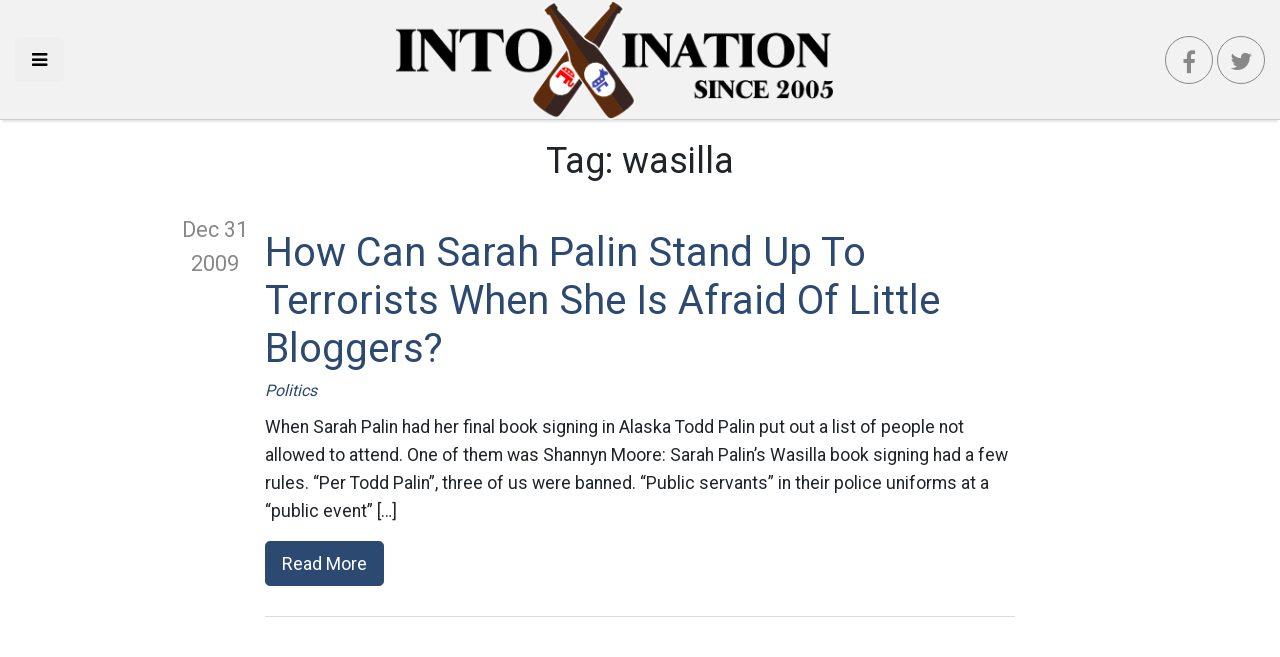

--- FILE ---
content_type: text/html; charset=UTF-8
request_url: https://intoxination.net/tag/wasilla/
body_size: 10032
content:
<!DOCTYPE html>
<html lang="en-US" class="no-js no-svg" itemscope itemtype="http://schema.org/WebPage">
<head>
    <meta charset="UTF-8">
    <meta name="viewport" content="width=device-width, initial-scale=1">
    <link rel="profile" href="https://gmpg.org/xfn/11">
    <link rel="apple-touch-icon" sizes="57x57" href="https://intoxination.net/wp-content/themes/intox18/images/apple-icon-57x57.png">
    <link rel="apple-touch-icon" sizes="60x60" href="https://intoxination.net/wp-content/themes/intox18/images/apple-icon-60x60.png">
    <link rel="apple-touch-icon" sizes="72x72" href="https://intoxination.net/wp-content/themes/intox18/images/apple-icon-72x72.png">
    <link rel="apple-touch-icon" sizes="76x76" href="https://intoxination.net/wp-content/themes/intox18/images/apple-icon-76x76.png">
    <link rel="apple-touch-icon" sizes="114x114" href="https://intoxination.net/wp-content/themes/intox18/images/apple-icon-114x114.png">
    <link rel="apple-touch-icon" sizes="120x120" href="https://intoxination.net/wp-content/themes/intox18/images/apple-icon-120x120.png">
    <link rel="apple-touch-icon" sizes="144x144" href="https://intoxination.net/wp-content/themes/intox18/images/apple-icon-144x144.png">
    <link rel="apple-touch-icon" sizes="152x152" href="https://intoxination.net/wp-content/themes/intox18/images/apple-icon-152x152.png">
    <link rel="apple-touch-icon" sizes="180x180" href="https://intoxination.net/wp-content/themes/intox18/images/apple-icon-180x180.png">
    <link rel="icon" type="image/png" sizes="192x192"  href="https://intoxination.net/wp-content/themes/intox18/images/android-icon-192x192.png">
    <link rel="icon" type="image/png" sizes="32x32" href="https://intoxination.net/wp-content/themes/intox18/images/favicon-32x32.png">
    <link rel="icon" type="image/png" sizes="96x96" href="https://intoxination.net/wp-content/themes/intox18/images/favicon-96x96.png">
    <link rel="icon" type="image/png" sizes="16x16" href="https://intoxination.net/wp-content/themes/intox18/images/favicon-16x16.png">
    <link rel="manifest" href="https://intoxination.net/wp-content/themes/intox18/images/manifest.json">
    <meta name="msapplication-TileColor" content="#2c4971">
    <meta name="msapplication-TileImage" content="https://intoxination.net/wp-content/themes/intox18/images/ms-icon-144x144.png">
    <meta name="theme-color" content="#2c4971">
	<meta name='robots' content='index, follow, max-image-preview:large, max-snippet:-1, max-video-preview:-1' />

	<!-- This site is optimized with the Yoast SEO plugin v21.8 - https://yoast.com/wordpress/plugins/seo/ -->
	<title>wasilla Archives - Intoxination</title>
	<link rel="canonical" href="https://intoxination.net/tag/wasilla/" />
	<meta property="og:locale" content="en_US" />
	<meta property="og:type" content="article" />
	<meta property="og:title" content="wasilla Archives - Intoxination" />
	<meta property="og:url" content="https://intoxination.net/tag/wasilla/" />
	<meta property="og:site_name" content="Intoxination" />
	<meta name="twitter:card" content="summary_large_image" />
	<meta name="twitter:site" content="@intoxination" />
	<script type="application/ld+json" class="yoast-schema-graph">{"@context":"https://schema.org","@graph":[{"@type":"CollectionPage","@id":"https://intoxination.net/tag/wasilla/","url":"https://intoxination.net/tag/wasilla/","name":"wasilla Archives - Intoxination","isPartOf":{"@id":"https://intoxination.net/#website"},"breadcrumb":{"@id":"https://intoxination.net/tag/wasilla/#breadcrumb"},"inLanguage":"en-US"},{"@type":"BreadcrumbList","@id":"https://intoxination.net/tag/wasilla/#breadcrumb","itemListElement":[{"@type":"ListItem","position":1,"name":"Home","item":"https://intoxination.net/"},{"@type":"ListItem","position":2,"name":"wasilla"}]},{"@type":"WebSite","@id":"https://intoxination.net/#website","url":"https://intoxination.net/","name":"Intoxination","description":"Politics drunk on power","publisher":{"@id":"https://intoxination.net/#organization"},"potentialAction":[{"@type":"SearchAction","target":{"@type":"EntryPoint","urlTemplate":"https://intoxination.net/?s={search_term_string}"},"query-input":"required name=search_term_string"}],"inLanguage":"en-US"},{"@type":"Organization","@id":"https://intoxination.net/#organization","name":"Intoxination","url":"https://intoxination.net/","logo":{"@type":"ImageObject","inLanguage":"en-US","@id":"https://intoxination.net/#/schema/logo/image/","url":"https://intoxination.net/wp-content/uploads/2018/10/intox18-2.png","contentUrl":"https://intoxination.net/wp-content/uploads/2018/10/intox18-2.png","width":458,"height":126,"caption":"Intoxination"},"image":{"@id":"https://intoxination.net/#/schema/logo/image/"},"sameAs":["https://www.facebook.com/intoxinationblog","https://twitter.com/intoxination"]}]}</script>
	<!-- / Yoast SEO plugin. -->


<link rel='dns-prefetch' href='//static.addtoany.com' />
<link rel='dns-prefetch' href='//maxcdn.bootstrapcdn.com' />
<link rel="alternate" type="application/rss+xml" title="Intoxination &raquo; Feed" href="https://intoxination.net/feed/" />
<link rel="alternate" type="application/rss+xml" title="Intoxination &raquo; wasilla Tag Feed" href="https://intoxination.net/tag/wasilla/feed/" />
		<!-- This site uses the Google Analytics by ExactMetrics plugin v7.23.1 - Using Analytics tracking - https://www.exactmetrics.com/ -->
		<!-- Note: ExactMetrics is not currently configured on this site. The site owner needs to authenticate with Google Analytics in the ExactMetrics settings panel. -->
					<!-- No tracking code set -->
				<!-- / Google Analytics by ExactMetrics -->
		<script type="ac78c0001d78f351b5dad122-text/javascript">
/* <![CDATA[ */
window._wpemojiSettings = {"baseUrl":"https:\/\/s.w.org\/images\/core\/emoji\/14.0.0\/72x72\/","ext":".png","svgUrl":"https:\/\/s.w.org\/images\/core\/emoji\/14.0.0\/svg\/","svgExt":".svg","source":{"concatemoji":"https:\/\/intoxination.net\/wp-includes\/js\/wp-emoji-release.min.js?ver=6.4.7"}};
/*! This file is auto-generated */
!function(i,n){var o,s,e;function c(e){try{var t={supportTests:e,timestamp:(new Date).valueOf()};sessionStorage.setItem(o,JSON.stringify(t))}catch(e){}}function p(e,t,n){e.clearRect(0,0,e.canvas.width,e.canvas.height),e.fillText(t,0,0);var t=new Uint32Array(e.getImageData(0,0,e.canvas.width,e.canvas.height).data),r=(e.clearRect(0,0,e.canvas.width,e.canvas.height),e.fillText(n,0,0),new Uint32Array(e.getImageData(0,0,e.canvas.width,e.canvas.height).data));return t.every(function(e,t){return e===r[t]})}function u(e,t,n){switch(t){case"flag":return n(e,"\ud83c\udff3\ufe0f\u200d\u26a7\ufe0f","\ud83c\udff3\ufe0f\u200b\u26a7\ufe0f")?!1:!n(e,"\ud83c\uddfa\ud83c\uddf3","\ud83c\uddfa\u200b\ud83c\uddf3")&&!n(e,"\ud83c\udff4\udb40\udc67\udb40\udc62\udb40\udc65\udb40\udc6e\udb40\udc67\udb40\udc7f","\ud83c\udff4\u200b\udb40\udc67\u200b\udb40\udc62\u200b\udb40\udc65\u200b\udb40\udc6e\u200b\udb40\udc67\u200b\udb40\udc7f");case"emoji":return!n(e,"\ud83e\udef1\ud83c\udffb\u200d\ud83e\udef2\ud83c\udfff","\ud83e\udef1\ud83c\udffb\u200b\ud83e\udef2\ud83c\udfff")}return!1}function f(e,t,n){var r="undefined"!=typeof WorkerGlobalScope&&self instanceof WorkerGlobalScope?new OffscreenCanvas(300,150):i.createElement("canvas"),a=r.getContext("2d",{willReadFrequently:!0}),o=(a.textBaseline="top",a.font="600 32px Arial",{});return e.forEach(function(e){o[e]=t(a,e,n)}),o}function t(e){var t=i.createElement("script");t.src=e,t.defer=!0,i.head.appendChild(t)}"undefined"!=typeof Promise&&(o="wpEmojiSettingsSupports",s=["flag","emoji"],n.supports={everything:!0,everythingExceptFlag:!0},e=new Promise(function(e){i.addEventListener("DOMContentLoaded",e,{once:!0})}),new Promise(function(t){var n=function(){try{var e=JSON.parse(sessionStorage.getItem(o));if("object"==typeof e&&"number"==typeof e.timestamp&&(new Date).valueOf()<e.timestamp+604800&&"object"==typeof e.supportTests)return e.supportTests}catch(e){}return null}();if(!n){if("undefined"!=typeof Worker&&"undefined"!=typeof OffscreenCanvas&&"undefined"!=typeof URL&&URL.createObjectURL&&"undefined"!=typeof Blob)try{var e="postMessage("+f.toString()+"("+[JSON.stringify(s),u.toString(),p.toString()].join(",")+"));",r=new Blob([e],{type:"text/javascript"}),a=new Worker(URL.createObjectURL(r),{name:"wpTestEmojiSupports"});return void(a.onmessage=function(e){c(n=e.data),a.terminate(),t(n)})}catch(e){}c(n=f(s,u,p))}t(n)}).then(function(e){for(var t in e)n.supports[t]=e[t],n.supports.everything=n.supports.everything&&n.supports[t],"flag"!==t&&(n.supports.everythingExceptFlag=n.supports.everythingExceptFlag&&n.supports[t]);n.supports.everythingExceptFlag=n.supports.everythingExceptFlag&&!n.supports.flag,n.DOMReady=!1,n.readyCallback=function(){n.DOMReady=!0}}).then(function(){return e}).then(function(){var e;n.supports.everything||(n.readyCallback(),(e=n.source||{}).concatemoji?t(e.concatemoji):e.wpemoji&&e.twemoji&&(t(e.twemoji),t(e.wpemoji)))}))}((window,document),window._wpemojiSettings);
/* ]]> */
</script>
<style id='wp-emoji-styles-inline-css' type='text/css'>

	img.wp-smiley, img.emoji {
		display: inline !important;
		border: none !important;
		box-shadow: none !important;
		height: 1em !important;
		width: 1em !important;
		margin: 0 0.07em !important;
		vertical-align: -0.1em !important;
		background: none !important;
		padding: 0 !important;
	}
</style>
<link rel='stylesheet' id='wp-block-library-css' href='https://intoxination.net/wp-includes/css/dist/block-library/style.min.css?ver=6.4.7' type='text/css' media='all' />
<style id='classic-theme-styles-inline-css' type='text/css'>
/*! This file is auto-generated */
.wp-block-button__link{color:#fff;background-color:#32373c;border-radius:9999px;box-shadow:none;text-decoration:none;padding:calc(.667em + 2px) calc(1.333em + 2px);font-size:1.125em}.wp-block-file__button{background:#32373c;color:#fff;text-decoration:none}
</style>
<style id='global-styles-inline-css' type='text/css'>
body{--wp--preset--color--black: #000000;--wp--preset--color--cyan-bluish-gray: #abb8c3;--wp--preset--color--white: #ffffff;--wp--preset--color--pale-pink: #f78da7;--wp--preset--color--vivid-red: #cf2e2e;--wp--preset--color--luminous-vivid-orange: #ff6900;--wp--preset--color--luminous-vivid-amber: #fcb900;--wp--preset--color--light-green-cyan: #7bdcb5;--wp--preset--color--vivid-green-cyan: #00d084;--wp--preset--color--pale-cyan-blue: #8ed1fc;--wp--preset--color--vivid-cyan-blue: #0693e3;--wp--preset--color--vivid-purple: #9b51e0;--wp--preset--gradient--vivid-cyan-blue-to-vivid-purple: linear-gradient(135deg,rgba(6,147,227,1) 0%,rgb(155,81,224) 100%);--wp--preset--gradient--light-green-cyan-to-vivid-green-cyan: linear-gradient(135deg,rgb(122,220,180) 0%,rgb(0,208,130) 100%);--wp--preset--gradient--luminous-vivid-amber-to-luminous-vivid-orange: linear-gradient(135deg,rgba(252,185,0,1) 0%,rgba(255,105,0,1) 100%);--wp--preset--gradient--luminous-vivid-orange-to-vivid-red: linear-gradient(135deg,rgba(255,105,0,1) 0%,rgb(207,46,46) 100%);--wp--preset--gradient--very-light-gray-to-cyan-bluish-gray: linear-gradient(135deg,rgb(238,238,238) 0%,rgb(169,184,195) 100%);--wp--preset--gradient--cool-to-warm-spectrum: linear-gradient(135deg,rgb(74,234,220) 0%,rgb(151,120,209) 20%,rgb(207,42,186) 40%,rgb(238,44,130) 60%,rgb(251,105,98) 80%,rgb(254,248,76) 100%);--wp--preset--gradient--blush-light-purple: linear-gradient(135deg,rgb(255,206,236) 0%,rgb(152,150,240) 100%);--wp--preset--gradient--blush-bordeaux: linear-gradient(135deg,rgb(254,205,165) 0%,rgb(254,45,45) 50%,rgb(107,0,62) 100%);--wp--preset--gradient--luminous-dusk: linear-gradient(135deg,rgb(255,203,112) 0%,rgb(199,81,192) 50%,rgb(65,88,208) 100%);--wp--preset--gradient--pale-ocean: linear-gradient(135deg,rgb(255,245,203) 0%,rgb(182,227,212) 50%,rgb(51,167,181) 100%);--wp--preset--gradient--electric-grass: linear-gradient(135deg,rgb(202,248,128) 0%,rgb(113,206,126) 100%);--wp--preset--gradient--midnight: linear-gradient(135deg,rgb(2,3,129) 0%,rgb(40,116,252) 100%);--wp--preset--font-size--small: 13px;--wp--preset--font-size--medium: 20px;--wp--preset--font-size--large: 36px;--wp--preset--font-size--x-large: 42px;--wp--preset--spacing--20: 0.44rem;--wp--preset--spacing--30: 0.67rem;--wp--preset--spacing--40: 1rem;--wp--preset--spacing--50: 1.5rem;--wp--preset--spacing--60: 2.25rem;--wp--preset--spacing--70: 3.38rem;--wp--preset--spacing--80: 5.06rem;--wp--preset--shadow--natural: 6px 6px 9px rgba(0, 0, 0, 0.2);--wp--preset--shadow--deep: 12px 12px 50px rgba(0, 0, 0, 0.4);--wp--preset--shadow--sharp: 6px 6px 0px rgba(0, 0, 0, 0.2);--wp--preset--shadow--outlined: 6px 6px 0px -3px rgba(255, 255, 255, 1), 6px 6px rgba(0, 0, 0, 1);--wp--preset--shadow--crisp: 6px 6px 0px rgba(0, 0, 0, 1);}:where(.is-layout-flex){gap: 0.5em;}:where(.is-layout-grid){gap: 0.5em;}body .is-layout-flow > .alignleft{float: left;margin-inline-start: 0;margin-inline-end: 2em;}body .is-layout-flow > .alignright{float: right;margin-inline-start: 2em;margin-inline-end: 0;}body .is-layout-flow > .aligncenter{margin-left: auto !important;margin-right: auto !important;}body .is-layout-constrained > .alignleft{float: left;margin-inline-start: 0;margin-inline-end: 2em;}body .is-layout-constrained > .alignright{float: right;margin-inline-start: 2em;margin-inline-end: 0;}body .is-layout-constrained > .aligncenter{margin-left: auto !important;margin-right: auto !important;}body .is-layout-constrained > :where(:not(.alignleft):not(.alignright):not(.alignfull)){max-width: var(--wp--style--global--content-size);margin-left: auto !important;margin-right: auto !important;}body .is-layout-constrained > .alignwide{max-width: var(--wp--style--global--wide-size);}body .is-layout-flex{display: flex;}body .is-layout-flex{flex-wrap: wrap;align-items: center;}body .is-layout-flex > *{margin: 0;}body .is-layout-grid{display: grid;}body .is-layout-grid > *{margin: 0;}:where(.wp-block-columns.is-layout-flex){gap: 2em;}:where(.wp-block-columns.is-layout-grid){gap: 2em;}:where(.wp-block-post-template.is-layout-flex){gap: 1.25em;}:where(.wp-block-post-template.is-layout-grid){gap: 1.25em;}.has-black-color{color: var(--wp--preset--color--black) !important;}.has-cyan-bluish-gray-color{color: var(--wp--preset--color--cyan-bluish-gray) !important;}.has-white-color{color: var(--wp--preset--color--white) !important;}.has-pale-pink-color{color: var(--wp--preset--color--pale-pink) !important;}.has-vivid-red-color{color: var(--wp--preset--color--vivid-red) !important;}.has-luminous-vivid-orange-color{color: var(--wp--preset--color--luminous-vivid-orange) !important;}.has-luminous-vivid-amber-color{color: var(--wp--preset--color--luminous-vivid-amber) !important;}.has-light-green-cyan-color{color: var(--wp--preset--color--light-green-cyan) !important;}.has-vivid-green-cyan-color{color: var(--wp--preset--color--vivid-green-cyan) !important;}.has-pale-cyan-blue-color{color: var(--wp--preset--color--pale-cyan-blue) !important;}.has-vivid-cyan-blue-color{color: var(--wp--preset--color--vivid-cyan-blue) !important;}.has-vivid-purple-color{color: var(--wp--preset--color--vivid-purple) !important;}.has-black-background-color{background-color: var(--wp--preset--color--black) !important;}.has-cyan-bluish-gray-background-color{background-color: var(--wp--preset--color--cyan-bluish-gray) !important;}.has-white-background-color{background-color: var(--wp--preset--color--white) !important;}.has-pale-pink-background-color{background-color: var(--wp--preset--color--pale-pink) !important;}.has-vivid-red-background-color{background-color: var(--wp--preset--color--vivid-red) !important;}.has-luminous-vivid-orange-background-color{background-color: var(--wp--preset--color--luminous-vivid-orange) !important;}.has-luminous-vivid-amber-background-color{background-color: var(--wp--preset--color--luminous-vivid-amber) !important;}.has-light-green-cyan-background-color{background-color: var(--wp--preset--color--light-green-cyan) !important;}.has-vivid-green-cyan-background-color{background-color: var(--wp--preset--color--vivid-green-cyan) !important;}.has-pale-cyan-blue-background-color{background-color: var(--wp--preset--color--pale-cyan-blue) !important;}.has-vivid-cyan-blue-background-color{background-color: var(--wp--preset--color--vivid-cyan-blue) !important;}.has-vivid-purple-background-color{background-color: var(--wp--preset--color--vivid-purple) !important;}.has-black-border-color{border-color: var(--wp--preset--color--black) !important;}.has-cyan-bluish-gray-border-color{border-color: var(--wp--preset--color--cyan-bluish-gray) !important;}.has-white-border-color{border-color: var(--wp--preset--color--white) !important;}.has-pale-pink-border-color{border-color: var(--wp--preset--color--pale-pink) !important;}.has-vivid-red-border-color{border-color: var(--wp--preset--color--vivid-red) !important;}.has-luminous-vivid-orange-border-color{border-color: var(--wp--preset--color--luminous-vivid-orange) !important;}.has-luminous-vivid-amber-border-color{border-color: var(--wp--preset--color--luminous-vivid-amber) !important;}.has-light-green-cyan-border-color{border-color: var(--wp--preset--color--light-green-cyan) !important;}.has-vivid-green-cyan-border-color{border-color: var(--wp--preset--color--vivid-green-cyan) !important;}.has-pale-cyan-blue-border-color{border-color: var(--wp--preset--color--pale-cyan-blue) !important;}.has-vivid-cyan-blue-border-color{border-color: var(--wp--preset--color--vivid-cyan-blue) !important;}.has-vivid-purple-border-color{border-color: var(--wp--preset--color--vivid-purple) !important;}.has-vivid-cyan-blue-to-vivid-purple-gradient-background{background: var(--wp--preset--gradient--vivid-cyan-blue-to-vivid-purple) !important;}.has-light-green-cyan-to-vivid-green-cyan-gradient-background{background: var(--wp--preset--gradient--light-green-cyan-to-vivid-green-cyan) !important;}.has-luminous-vivid-amber-to-luminous-vivid-orange-gradient-background{background: var(--wp--preset--gradient--luminous-vivid-amber-to-luminous-vivid-orange) !important;}.has-luminous-vivid-orange-to-vivid-red-gradient-background{background: var(--wp--preset--gradient--luminous-vivid-orange-to-vivid-red) !important;}.has-very-light-gray-to-cyan-bluish-gray-gradient-background{background: var(--wp--preset--gradient--very-light-gray-to-cyan-bluish-gray) !important;}.has-cool-to-warm-spectrum-gradient-background{background: var(--wp--preset--gradient--cool-to-warm-spectrum) !important;}.has-blush-light-purple-gradient-background{background: var(--wp--preset--gradient--blush-light-purple) !important;}.has-blush-bordeaux-gradient-background{background: var(--wp--preset--gradient--blush-bordeaux) !important;}.has-luminous-dusk-gradient-background{background: var(--wp--preset--gradient--luminous-dusk) !important;}.has-pale-ocean-gradient-background{background: var(--wp--preset--gradient--pale-ocean) !important;}.has-electric-grass-gradient-background{background: var(--wp--preset--gradient--electric-grass) !important;}.has-midnight-gradient-background{background: var(--wp--preset--gradient--midnight) !important;}.has-small-font-size{font-size: var(--wp--preset--font-size--small) !important;}.has-medium-font-size{font-size: var(--wp--preset--font-size--medium) !important;}.has-large-font-size{font-size: var(--wp--preset--font-size--large) !important;}.has-x-large-font-size{font-size: var(--wp--preset--font-size--x-large) !important;}
.wp-block-navigation a:where(:not(.wp-element-button)){color: inherit;}
:where(.wp-block-post-template.is-layout-flex){gap: 1.25em;}:where(.wp-block-post-template.is-layout-grid){gap: 1.25em;}
:where(.wp-block-columns.is-layout-flex){gap: 2em;}:where(.wp-block-columns.is-layout-grid){gap: 2em;}
.wp-block-pullquote{font-size: 1.5em;line-height: 1.6;}
</style>
<link rel='stylesheet' id='wp-smart-crop-renderer-css' href='https://intoxination.net/wp-content/plugins/wp-smartcrop/css/image-renderer.css?ver=2.0.8' type='text/css' media='all' />
<link rel='stylesheet' id='intox18-vendor-css' href='https://intoxination.net/wp-content/themes/intox18/static/css/vendor.css?ver=1.0.0' type='text/css' media='all' />
<link rel='stylesheet' id='intox18-theme-css' href='https://intoxination.net/wp-content/themes/intox18/static/css/theme.css?ver=1.0.9' type='text/css' media='all' />
<link rel='stylesheet' id='cff-css' href='https://intoxination.net/wp-content/plugins/custom-facebook-feed/assets/css/cff-style.min.css?ver=4.2.1' type='text/css' media='all' />
<link crossorigin="anonymous" rel='stylesheet' id='sb-font-awesome-css' href='https://maxcdn.bootstrapcdn.com/font-awesome/4.7.0/css/font-awesome.min.css?ver=6.4.7' type='text/css' media='all' />
<link rel='stylesheet' id='jquery-lazyloadxt-spinner-css-css' href='//intoxination.net/wp-content/plugins/a3-lazy-load/assets/css/jquery.lazyloadxt.spinner.css?ver=6.4.7' type='text/css' media='all' />
<link rel='stylesheet' id='a3a3_lazy_load-css' href='//intoxination.net/wp-content/uploads/sass/a3_lazy_load.min.css?ver=1541204715' type='text/css' media='all' />
<link rel='stylesheet' id='addtoany-css' href='https://intoxination.net/wp-content/plugins/add-to-any/addtoany.min.css?ver=1.16' type='text/css' media='all' />
<style id='addtoany-inline-css' type='text/css'>
@media screen and (max-width:980px){
.a2a_floating_style.a2a_vertical_style{display:none;}
}
</style>
<link rel="https://api.w.org/" href="https://intoxination.net/wp-json/" /><link rel="alternate" type="application/json" href="https://intoxination.net/wp-json/wp/v2/tags/16213" /><link rel="EditURI" type="application/rsd+xml" title="RSD" href="https://intoxination.net/xmlrpc.php?rsd" />

<!-- There is no amphtml version available for this URL. -->    <script async src="//pagead2.googlesyndication.com/pagead/js/adsbygoogle.js" type="ac78c0001d78f351b5dad122-text/javascript"></script>
    <link rel="dns-prefetch" href="https://www.googletagmanager.com" />
    <link rel="dns-prefetch" href="https://pagead2.googlesyndication.com" />
    <link rel="dns-prefetch" href="https://www.google-analytics.com" />
    <link rel="dns-prefetch" href="https://googleads.g.doubleclick.net" />
    <link rel="dns-prefetch" href="https://adservice.google.com" />
<!--
<script type='text/javascript' src='//platform-api.sharethis.com/js/sharethis.js#property=5bd21d7dee8c700011929cff&product=sop' async='async'></script>
-->
</head>

<body class="archive tag tag-wasilla tag-16213 wp-custom-logo">

<div id="page" class="site">

	<header id="header">
    <div class="left">
        <button class="menu-toggle btn btn-lg" id="toggleDrawer" aria-label="Toggle side navigation">
            <i class="fa fa-bars"></i>
        </button>
    </div>
    <div class="center">
		<a href="https://intoxination.net/" class="custom-logo-link" rel="home"><img width="458" height="126" src="https://intoxination.net/wp-content/uploads/2018/10/intox18-2.png" class="custom-logo" alt="Intoxination" decoding="async" fetchpriority="high" srcset="https://intoxination.net/wp-content/uploads/2018/10/intox18-2.png 458w, https://intoxination.net/wp-content/uploads/2018/10/intox18-2-300x83.png 300w" sizes="(max-width: 458px) 100vw, 458px" /></a>    </div>
    <div class="right">
        <a class="btn btn-lg social-btn facebook-btn" href="https://www.facebook.com/intoxinationblog"><i
                    class="fa fa-facebook"></i></a>
        <a class="btn social-btn twitter-btn" href="https://twitter.com/intoxination"><i class="fa fa-twitter"></i></a>
    </div>


</header>

    <div class="page-wrapper">
		                <header class="page-header">
				    <h1 class="page-title">Tag: <span>wasilla</span></h1>                </header><!-- .page-header -->
			    <div class="post-list">
	<article class="post-teaser clearfix">
    <div class="date">
		Dec 31        <div class="year">
			2009        </div>
    </div>
    <div class="post-inner">

        <div class="thumb">
            <a href="https://intoxination.net/2009/12/how-can-sarah-palin-stand-up-to-terrorists-when-she-is-afraid-of-little-bloggers/" title="How Can Sarah Palin Stand Up To Terrorists When She Is Afraid Of Little Bloggers?">
                <figure>
					                </figure>
            </a>
        </div>

        <div class="content">
            <h2 class="post-title">
                <a href="https://intoxination.net/2009/12/how-can-sarah-palin-stand-up-to-terrorists-when-she-is-afraid-of-little-bloggers/" title="How Can Sarah Palin Stand Up To Terrorists When She Is Afraid Of Little Bloggers?">
					How Can Sarah Palin Stand Up To Terrorists When She Is Afraid Of Little Bloggers?                </a>
            </h2>
            <div class="categories"><a href="https://intoxination.net/category/politics/" rel="category tag">Politics</a></div>
            <div class="post-text"><p>When Sarah Palin had her final book signing in Alaska Todd Palin put out a list of people not allowed to attend. One of them was Shannyn Moore: Sarah Palin&#8217;s Wasilla book signing had a few rules. &#8220;Per Todd Palin&#8221;, three of us were banned. &#8220;Public servants&#8221; in their police uniforms at a &#8220;public event&#8221; [&hellip;]</p>
</div>
            <div class="post-footer">
                <a href="https://intoxination.net/2009/12/how-can-sarah-palin-stand-up-to-terrorists-when-she-is-afraid-of-little-bloggers/" title="How Can Sarah Palin Stand Up To Terrorists When She Is Afraid Of Little Bloggers?" class="btn btn-primary btn-lg">Read More</a>
            </div>
        </div>
    </div>
</article>
    <div class="post-divider"></div>
        <!-- Front Page 1 -->
    <ins class="adsbygoogle"
         style="display:block"
         data-ad-client="ca-pub-4531973429853436"
         data-ad-slot="3772303522"
         data-ad-format="auto"
         data-full-width-responsive="true"></ins>
    <script type="ac78c0001d78f351b5dad122-text/javascript">
        (adsbygoogle = window.adsbygoogle || []).push({});
    </script>
	<article class="post-teaser clearfix">
    <div class="date">
		Oct 8        <div class="year">
			2009        </div>
    </div>
    <div class="post-inner">

        <div class="thumb">
            <a href="https://intoxination.net/2009/10/levi-johnston-to-pose-for-playgirl/" title="Levi Johnston To Pose For Playgirl">
                <figure>
					                </figure>
            </a>
        </div>

        <div class="content">
            <h2 class="post-title">
                <a href="https://intoxination.net/2009/10/levi-johnston-to-pose-for-playgirl/" title="Levi Johnston To Pose For Playgirl">
					Levi Johnston To Pose For Playgirl                </a>
            </h2>
            <div class="categories"><a href="https://intoxination.net/category/misc/" rel="category tag">Misc</a></div>
            <div class="post-text"><p>I swear you can’t make up the stories that come out about the Wasilla-billies.</p>
</div>
            <div class="post-footer">
                <a href="https://intoxination.net/2009/10/levi-johnston-to-pose-for-playgirl/" title="Levi Johnston To Pose For Playgirl" class="btn btn-primary btn-lg">Read More</a>
            </div>
        </div>
    </div>
</article>
    <div class="post-divider"></div>
    <article class="post-teaser clearfix">
    <div class="date">
		Jul 7        <div class="year">
			2009        </div>
    </div>
    <div class="post-inner">

        <div class="thumb">
            <a href="https://intoxination.net/2009/07/she-may-go-away-but-the-ethics-complaints-keep-on-coming/" title="She May Go Away But The Ethics Complaints Keep On Coming">
                <figure>
					                </figure>
            </a>
        </div>

        <div class="content">
            <h2 class="post-title">
                <a href="https://intoxination.net/2009/07/she-may-go-away-but-the-ethics-complaints-keep-on-coming/" title="She May Go Away But The Ethics Complaints Keep On Coming">
					She May Go Away But The Ethics Complaints Keep On Coming                </a>
            </h2>
            <div class="categories"><a href="https://intoxination.net/category/misc/" rel="category tag">Misc</a></div>
            <div class="post-text"><p>Despite Palin’s announced resignation, she is still getting hit with ethics complaints: Zane Henning &#8212; a conservative government watchdog from the governor&#8217;s hometown of Wasilla and an oilfield worker on Alaska&#8217;s North Slope &#8212; asserts in a letter to Alaska Attorney General Daniel S. Sullivan that Palin has &#8220;been charging and pocketing per diem to [&hellip;]</p>
</div>
            <div class="post-footer">
                <a href="https://intoxination.net/2009/07/she-may-go-away-but-the-ethics-complaints-keep-on-coming/" title="She May Go Away But The Ethics Complaints Keep On Coming" class="btn btn-primary btn-lg">Read More</a>
            </div>
        </div>
    </div>
</article>
    <div class="post-divider"></div>
    <article class="post-teaser clearfix">
    <div class="date">
		Jul 5        <div class="year">
			2009        </div>
    </div>
    <div class="post-inner">

        <div class="thumb">
            <a href="https://intoxination.net/2009/07/on-the-4th-palin-shows-her-hatred-towards-our-freedoms/" title="On The 4th Palin Shows Her Hatred Towards Our Freedoms">
                <figure>
					                </figure>
            </a>
        </div>

        <div class="content">
            <h2 class="post-title">
                <a href="https://intoxination.net/2009/07/on-the-4th-palin-shows-her-hatred-towards-our-freedoms/" title="On The 4th Palin Shows Her Hatred Towards Our Freedoms">
					On The 4th Palin Shows Her Hatred Towards Our Freedoms                </a>
            </h2>
            <div class="categories"><a href="https://intoxination.net/category/misc/" rel="category tag">Misc</a></div>
            <div class="post-text"><p>Funny how Sarah Palin constantly invoked the first amendment as her protection, yet she and her attorney wants to take action against others who are granted protection under it: The abruptness of her announcement and the mystery surrounding her plans have fed widespread speculation. But Palin attorney Thomas Van Flein on Saturday warned legal action [&hellip;]</p>
</div>
            <div class="post-footer">
                <a href="https://intoxination.net/2009/07/on-the-4th-palin-shows-her-hatred-towards-our-freedoms/" title="On The 4th Palin Shows Her Hatred Towards Our Freedoms" class="btn btn-primary btn-lg">Read More</a>
            </div>
        </div>
    </div>
</article>
    <div class="post-divider"></div>
    <article class="post-teaser clearfix">
    <div class="date">
		Jan 9        <div class="year">
			2009        </div>
    </div>
    <div class="post-inner">

        <div class="thumb">
            <a href="https://intoxination.net/2009/01/three-charged-with-race-crimes-following-obama-win/" title="Three Charged With Race Crimes Following Obama Win">
                <figure>
					                </figure>
            </a>
        </div>

        <div class="content">
            <h2 class="post-title">
                <a href="https://intoxination.net/2009/01/three-charged-with-race-crimes-following-obama-win/" title="Three Charged With Race Crimes Following Obama Win">
					Three Charged With Race Crimes Following Obama Win                </a>
            </h2>
            <div class="categories"><a href="https://intoxination.net/category/misc/" rel="category tag">Misc</a></div>
            <div class="post-text"><p>A sign of the times. Three men are now under federal indictment for seeking out black people to beat up following Obama’s victory. This was the kind of thing we knew would happen, especially given the tone of the Wasilla-billy Sarah Palin on the campaign trail.</p>
</div>
            <div class="post-footer">
                <a href="https://intoxination.net/2009/01/three-charged-with-race-crimes-following-obama-win/" title="Three Charged With Race Crimes Following Obama Win" class="btn btn-primary btn-lg">Read More</a>
            </div>
        </div>
    </div>
</article>
    <div class="post-divider"></div>
            <!-- Front 2 -->
        <ins class="adsbygoogle"
             style="display:block"
             data-ad-client="ca-pub-4531973429853436"
             data-ad-slot="3781285651"
             data-ad-format="auto"
             data-full-width-responsive="true"></ins>
        <script type="ac78c0001d78f351b5dad122-text/javascript">
            (adsbygoogle = window.adsbygoogle || []).push({});
        </script>
	<article class="post-teaser clearfix">
    <div class="date">
		Sep 23        <div class="year">
			2008        </div>
    </div>
    <div class="post-inner">

        <div class="thumb">
            <a href="https://intoxination.net/2008/09/bush-cheney-palin/" title="Bush + Cheney = Palin">
                <figure>
					                </figure>
            </a>
        </div>

        <div class="content">
            <h2 class="post-title">
                <a href="https://intoxination.net/2008/09/bush-cheney-palin/" title="Bush + Cheney = Palin">
					Bush + Cheney = Palin                </a>
            </h2>
            <div class="categories"><a href="https://intoxination.net/category/misc/" rel="category tag">Misc</a></div>
            <div class="post-text"><p>What do you get when you cross the ideological dangers of DIck Cheney and the poor work ethics of George Bush? Sarah Palin: The Washington Post recently reported that, in her first 19 months as governor, Palin billed the state of Alaska per diem charges for 312 days she spent at her home in Wasilla. [&hellip;]</p>
</div>
            <div class="post-footer">
                <a href="https://intoxination.net/2008/09/bush-cheney-palin/" title="Bush + Cheney = Palin" class="btn btn-primary btn-lg">Read More</a>
            </div>
        </div>
    </div>
</article>
    <div class="post-divider"></div>
    <article class="post-teaser clearfix">
    <div class="date">
		Sep 10        <div class="year">
			2008        </div>
    </div>
    <div class="post-inner">

        <div class="thumb">
            <a href="https://intoxination.net/2008/09/how-they-are-shaping-the-debate/" title="How They Are Shaping The Debate">
                <figure>
					                </figure>
            </a>
        </div>

        <div class="content">
            <h2 class="post-title">
                <a href="https://intoxination.net/2008/09/how-they-are-shaping-the-debate/" title="How They Are Shaping The Debate">
					How They Are Shaping The Debate                </a>
            </h2>
            <div class="categories"><a href="https://intoxination.net/category/misc/" rel="category tag">Misc</a></div>
            <div class="post-text"><p>The National Review is trying to push the sexist meme even more: The &#8220;lipstick on a pig&#8221; phrase was bad, yes, but kind of schoolyard nasty. But this riff, which followed in Barack Obama&#8217;s little speech is far worse: &#8230;you know Sarah Palin is an interesting story.” The crowd booed. “No, she’s new!” Obama said. [&hellip;]</p>
</div>
            <div class="post-footer">
                <a href="https://intoxination.net/2008/09/how-they-are-shaping-the-debate/" title="How They Are Shaping The Debate" class="btn btn-primary btn-lg">Read More</a>
            </div>
        </div>
    </div>
</article>
    <div class="post-divider"></div>
    <article class="post-teaser clearfix">
    <div class="date">
		Aug 23        <div class="year">
			2006        </div>
    </div>
    <div class="post-inner">

        <div class="thumb">
            <a href="https://intoxination.net/2006/08/incumbents-you-are-still-on-notice/" title="Incumbents &#8211; You Are Still On Notice!">
                <figure>
					                </figure>
            </a>
        </div>

        <div class="content">
            <h2 class="post-title">
                <a href="https://intoxination.net/2006/08/incumbents-you-are-still-on-notice/" title="Incumbents &#8211; You Are Still On Notice!">
					Incumbents &#8211; You Are Still On Notice!                </a>
            </h2>
            <div class="categories"><a href="https://intoxination.net/category/misc/" rel="category tag">Misc</a></div>
            <div class="post-text"><p>The tides are still turning in the country: Republican Gov. Frank Murkowski, whose perceived missteps over the past four years have turned him into one of the most unpopular governors in state history, soundly lost his bid for re-election after finishing last in a hotly contested three-way race for the Republican nomination. With 70 percent [&hellip;]</p>
</div>
            <div class="post-footer">
                <a href="https://intoxination.net/2006/08/incumbents-you-are-still-on-notice/" title="Incumbents &#8211; You Are Still On Notice!" class="btn btn-primary btn-lg">Read More</a>
            </div>
        </div>
    </div>
</article>
    <div class="post-divider"></div>
        <div class="pager" data-load-more>
        <div class="nav-previous alignleft"></div>
        <div class="nav-next alignright"></div>
    </div>

</div>
    </div>


	<footer id="footer">

    <div class="row">
        <div class="col">
            <h3>IntoxiNation</h3>
            <p>Covering politics, news, media and anything else since 2005.</p>

        </div>
    </div>
    <div class="footer-bottom">
        <div class="row">
            <div class="col">
                &copy; 2026 Jamie Holly. Site developed by <a href="https://hollyit.net">HollyIT</a>.

            </div>
            <div class="col text-right">
                <a href="/privacy-policy">Privacy</a>&nbsp; | &nbsp;<a href="/feed">RSS</a>
            </div>
        </div>
    </div>
</footer>

<!-- Global site tag (gtag.js) - Google Analytics -->
<script async src="https://www.googletagmanager.com/gtag/js?id=UA-526116-1" type="ac78c0001d78f351b5dad122-text/javascript"></script>
<script type="ac78c0001d78f351b5dad122-text/javascript">
    window.dataLayer = window.dataLayer || [];
    function gtag(){dataLayer.push(arguments);}
    gtag('js', new Date());

    gtag('config', 'UA-526116-1');
</script>

<script type="ac78c0001d78f351b5dad122-text/javascript" id="addtoany-core-js-before">
/* <![CDATA[ */
window.a2a_config=window.a2a_config||{};a2a_config.callbacks=[];a2a_config.overlays=[];a2a_config.templates={};
/* ]]> */
</script>
<script type="ac78c0001d78f351b5dad122-text/javascript" async src="https://static.addtoany.com/menu/page.js" id="addtoany-core-js"></script>
<script type="ac78c0001d78f351b5dad122-text/javascript" src="https://intoxination.net/wp-includes/js/jquery/jquery.min.js?ver=3.7.1" id="jquery-core-js"></script>
<script type="ac78c0001d78f351b5dad122-text/javascript" src="https://intoxination.net/wp-includes/js/jquery/jquery-migrate.min.js?ver=3.4.1" id="jquery-migrate-js"></script>
<script type="ac78c0001d78f351b5dad122-text/javascript" async src="https://intoxination.net/wp-content/plugins/add-to-any/addtoany.min.js?ver=1.1" id="addtoany-jquery-js"></script>
<script type="ac78c0001d78f351b5dad122-text/javascript" id="jquery.wp-smartcrop-js-extra">
/* <![CDATA[ */
var wpsmartcrop_options = {"focus_mode":"power-lines"};
/* ]]> */
</script>
<script type="ac78c0001d78f351b5dad122-text/javascript" src="https://intoxination.net/wp-content/plugins/wp-smartcrop/js/jquery.wp-smartcrop.min.js?ver=2.0.8" id="jquery.wp-smartcrop-js"></script>
<script type="ac78c0001d78f351b5dad122-text/javascript" src="https://intoxination.net/wp-content/themes/intox18/static/js/vendor.js?ver=1.0.0" id="intox18-vendor-js"></script>
<script type="ac78c0001d78f351b5dad122-text/javascript" src="https://intoxination.net/wp-content/themes/intox18/static/js/theme.js?ver=1.0.8" id="intox18-theme-js"></script>
<script type="ac78c0001d78f351b5dad122-text/javascript" src="https://intoxination.net/wp-content/plugins/custom-facebook-feed/assets/js/cff-scripts.min.js?ver=4.2.1" id="cffscripts-js"></script>
<script type="ac78c0001d78f351b5dad122-text/javascript" id="jquery-lazyloadxt-js-extra">
/* <![CDATA[ */
var a3_lazyload_params = {"apply_images":"1","apply_videos":"1"};
/* ]]> */
</script>
<script type="ac78c0001d78f351b5dad122-text/javascript" src="//intoxination.net/wp-content/plugins/a3-lazy-load/assets/js/jquery.lazyloadxt.extra.min.js?ver=2.7.1" id="jquery-lazyloadxt-js"></script>
<script type="ac78c0001d78f351b5dad122-text/javascript" src="//intoxination.net/wp-content/plugins/a3-lazy-load/assets/js/jquery.lazyloadxt.srcset.min.js?ver=2.7.1" id="jquery-lazyloadxt-srcset-js"></script>
<script type="ac78c0001d78f351b5dad122-text/javascript" id="jquery-lazyloadxt-extend-js-extra">
/* <![CDATA[ */
var a3_lazyload_extend_params = {"edgeY":"0","horizontal_container_classnames":""};
/* ]]> */
</script>
<script type="ac78c0001d78f351b5dad122-text/javascript" src="//intoxination.net/wp-content/plugins/a3-lazy-load/assets/js/jquery.lazyloadxt.extend.js?ver=2.7.1" id="jquery-lazyloadxt-extend-js"></script>
<div class="a2a_kit a2a_kit_size_32 a2a_floating_style a2a_vertical_style" data-a2a-scroll-show="300" style="left:0px;top:150px;background-color:transparent"><a class="a2a_button_facebook" href="https://www.addtoany.com/add_to/facebook?linkurl=https%3A%2F%2Fintoxination.net%2Ftag%2Fwasilla%2F&amp;linkname=wasilla%20Archives%20-%20Intoxination" title="Facebook" rel="nofollow noopener" target="_blank"></a><a class="a2a_button_twitter" href="https://www.addtoany.com/add_to/twitter?linkurl=https%3A%2F%2Fintoxination.net%2Ftag%2Fwasilla%2F&amp;linkname=wasilla%20Archives%20-%20Intoxination" title="Twitter" rel="nofollow noopener" target="_blank"></a><a class="a2a_button_pinterest" href="https://www.addtoany.com/add_to/pinterest?linkurl=https%3A%2F%2Fintoxination.net%2Ftag%2Fwasilla%2F&amp;linkname=wasilla%20Archives%20-%20Intoxination" title="Pinterest" rel="nofollow noopener" target="_blank"></a><a class="a2a_button_email" href="https://www.addtoany.com/add_to/email?linkurl=https%3A%2F%2Fintoxination.net%2Ftag%2Fwasilla%2F&amp;linkname=wasilla%20Archives%20-%20Intoxination" title="Email" rel="nofollow noopener" target="_blank"></a><a class="a2a_dd addtoany_share_save addtoany_share" href="https://www.addtoany.com/share"></a></div><!-- Custom Facebook Feed JS -->
<script type="ac78c0001d78f351b5dad122-text/javascript">var cffajaxurl = "https://intoxination.net/wp-admin/admin-ajax.php";
var cfflinkhashtags = "true";
</script>
</div>
<div id="my-drawer">

    <nav class="side-nav">
        <ul>
		<li class="categories">Categories<ul>	<li class="cat-item cat-item-38841"><a href="https://intoxination.net/category/covid-19/">Covid-19</a>
</li>
	<li class="cat-item cat-item-10851"><a href="https://intoxination.net/category/economy/">Economy</a>
</li>
	<li class="cat-item cat-item-38788"><a href="https://intoxination.net/category/immigration/">Immigration</a>
</li>
	<li class="cat-item cat-item-10852"><a href="https://intoxination.net/category/media/">Media</a>
</li>
	<li class="cat-item cat-item-10855"><a href="https://intoxination.net/category/misc/">Misc</a>
</li>
	<li class="cat-item cat-item-10850"><a href="https://intoxination.net/category/national-security/">National Security</a>
</li>
	<li class="cat-item cat-item-10849"><a href="https://intoxination.net/category/news/">News</a>
</li>
	<li class="cat-item cat-item-10845"><a href="https://intoxination.net/category/politics/">Politics</a>
<ul class='children'>
	<li class="cat-item cat-item-10848"><a href="https://intoxination.net/category/politics/election-2016/">Election 2016</a>
</li>
	<li class="cat-item cat-item-38775"><a href="https://intoxination.net/category/politics/election-2018/">Election 2018</a>
</li>
	<li class="cat-item cat-item-38831"><a href="https://intoxination.net/category/politics/election-2020/">Election 2020</a>
</li>
</ul>
</li>
	<li class="cat-item cat-item-10854"><a href="https://intoxination.net/category/science/">Science</a>
</li>
	<li class="cat-item cat-item-10853"><a href="https://intoxination.net/category/society/">Society</a>
<ul class='children'>
	<li class="cat-item cat-item-38786"><a href="https://intoxination.net/category/society/hate/">Hate</a>
</li>
</ul>
</li>
	<li class="cat-item cat-item-1"><a href="https://intoxination.net/category/uncategorized/">Uncategorized</a>
</li>
</ul></li>        </ul>
    </nav>

</div>

<script src="/cdn-cgi/scripts/7d0fa10a/cloudflare-static/rocket-loader.min.js" data-cf-settings="ac78c0001d78f351b5dad122-|49" defer></script><script defer src="https://static.cloudflareinsights.com/beacon.min.js/vcd15cbe7772f49c399c6a5babf22c1241717689176015" integrity="sha512-ZpsOmlRQV6y907TI0dKBHq9Md29nnaEIPlkf84rnaERnq6zvWvPUqr2ft8M1aS28oN72PdrCzSjY4U6VaAw1EQ==" data-cf-beacon='{"version":"2024.11.0","token":"063b9fdb8818469aa8d2e0f78dbaf933","r":1,"server_timing":{"name":{"cfCacheStatus":true,"cfEdge":true,"cfExtPri":true,"cfL4":true,"cfOrigin":true,"cfSpeedBrain":true},"location_startswith":null}}' crossorigin="anonymous"></script>
</body>


--- FILE ---
content_type: text/html; charset=utf-8
request_url: https://www.google.com/recaptcha/api2/aframe
body_size: 264
content:
<!DOCTYPE HTML><html><head><meta http-equiv="content-type" content="text/html; charset=UTF-8"></head><body><script nonce="t9C7E5pp_NwH51HMhnL-2g">/** Anti-fraud and anti-abuse applications only. See google.com/recaptcha */ try{var clients={'sodar':'https://pagead2.googlesyndication.com/pagead/sodar?'};window.addEventListener("message",function(a){try{if(a.source===window.parent){var b=JSON.parse(a.data);var c=clients[b['id']];if(c){var d=document.createElement('img');d.src=c+b['params']+'&rc='+(localStorage.getItem("rc::a")?sessionStorage.getItem("rc::b"):"");window.document.body.appendChild(d);sessionStorage.setItem("rc::e",parseInt(sessionStorage.getItem("rc::e")||0)+1);localStorage.setItem("rc::h",'1768653561584');}}}catch(b){}});window.parent.postMessage("_grecaptcha_ready", "*");}catch(b){}</script></body></html>